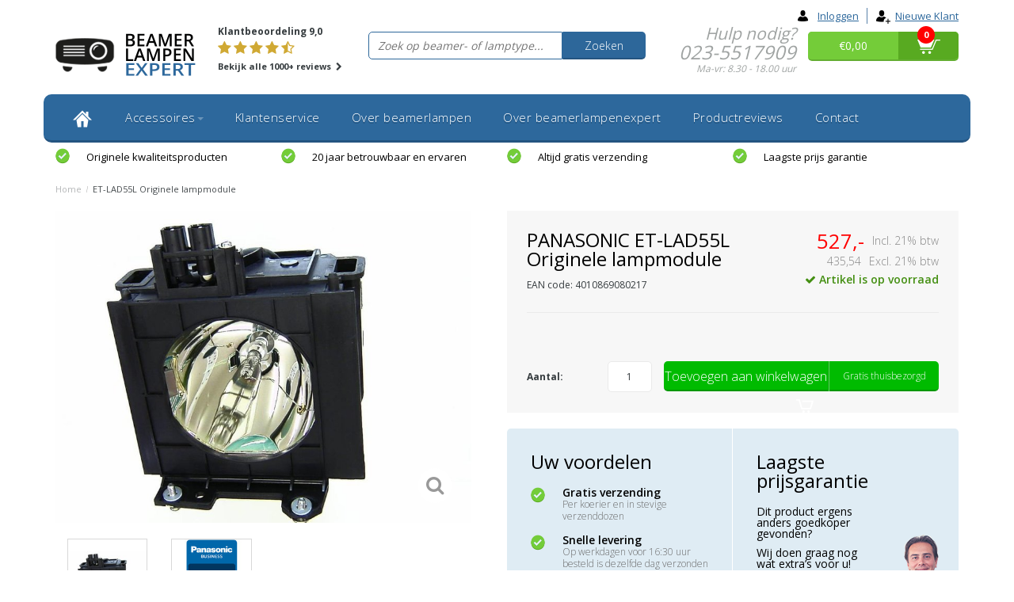

--- FILE ---
content_type: text/html;charset=utf-8
request_url: https://www.beamerlampenexpert.nl/panasonic-et-lad55l-originele-lampmodule.html
body_size: 13540
content:
<!DOCTYPE html>
<html lang="nl">
  <head>
    
                    
    <meta charset="utf-8"/>
<!-- [START] 'blocks/head.rain' -->
<!--

  (c) 2008-2026 Lightspeed Netherlands B.V.
  http://www.lightspeedhq.com
  Generated: 21-01-2026 @ 11:14:06

-->
<link rel="canonical" href="https://www.beamerlampenexpert.nl/panasonic-et-lad55l-originele-lampmodule.html"/>
<link rel="alternate" href="https://www.beamerlampenexpert.nl/index.rss" type="application/rss+xml" title="Nieuwe producten"/>
<meta name="robots" content="noodp,noydir"/>
<meta name="google-site-verification" content="JFsniJxoDaWdF7a9nrn7CaUKflhRraE_ity3Zu5f1OQ"/>
<meta property="og:url" content="https://www.beamerlampenexpert.nl/panasonic-et-lad55l-originele-lampmodule.html?source=facebook"/>
<meta property="og:site_name" content="Beamerlampenexpert"/>
<meta property="og:title" content="PANASONIC ET-LAD55L beamerlamp kopen?"/>
<meta property="og:description" content="Bestel de PANASONIC ET-LAD55L beamerlamp bij de Beamerlampen Expert. Vandaag besteld is morgen gratis bezorgd."/>
<meta property="og:image" content="https://cdn.webshopapp.com/shops/81808/files/96251330/panasonic-et-lad55l-originele-lampmodule.jpg"/>
<!--[if lt IE 9]>
<script src="https://cdn.webshopapp.com/assets/html5shiv.js?2025-02-20"></script>
<![endif]-->
<!-- [END] 'blocks/head.rain' -->
    <title>PANASONIC ET-LAD55L beamerlamp kopen? - Beamerlampenexpert</title>
    <meta name="description" content="Bestel de PANASONIC ET-LAD55L beamerlamp bij de Beamerlampen Expert. Vandaag besteld is morgen gratis bezorgd.">
    <meta name="keywords" content="PANASONIC, ET-LAD55L, beamerlamp, beamerlampen, beamer lamp, beamer lampen, beamerlamp vervangen, beamerlamps, projectorlamp, projectorlampen, reserve lamp, vervangingslamp, beamerlampje, lamp voor beamer, beamerlamp kopen, beamerlamp vervangen, beamerlam">
    <meta http-equiv="X-UA-Compatible" content="IE=edge,chrome=1">
    <meta name="viewport" content="width=device-width, initial-scale=1.0, maximum-scale=1.0" />
    <meta name="apple-mobile-web-app-capable" content="yes">
    <meta name="apple-mobile-web-app-status-bar-style" content="black">    
    
    <link href="//maxcdn.bootstrapcdn.com/font-awesome/4.2.0/css/font-awesome.min.css" rel="stylesheet">
    <link rel="shortcut icon" href="https://cdn.webshopapp.com/shops/81808/themes/101096/assets/favicon.ico?20230926190154" type="image/x-icon">
    <link href='//fonts.googleapis.com/css?family=Open%20Sans:400,300,600,700' rel='stylesheet' type='text/css'>
    <link href='//fonts.googleapis.com/css?family=Open%20Sans:400,300,600,700' rel='stylesheet' type='text/css'>
    <link rel="shortcut icon" href="https://cdn.webshopapp.com/shops/81808/themes/101096/assets/favicon.ico?20230926190154" type="image/x-icon"> 
    <link rel="stylesheet" href="https://cdn.webshopapp.com/shops/81808/themes/101096/assets/bootstrap.css?2025102618053220210104102910">
    <link rel="stylesheet" href="https://cdn.webshopapp.com/shops/81808/themes/101096/assets/style.css?2025102618053220210104102910">
    <link rel="stylesheet" href="https://cdn.webshopapp.com/shops/81808/themes/101096/assets/style2.css?2025102618053220210104102910">
    <link rel="stylesheet" href="https://cdn.webshopapp.com/shops/81808/themes/101096/assets/style-ble.css?2025102618053220210104102910">
    <link rel="stylesheet" href="https://cdn.webshopapp.com/shops/81808/themes/101096/assets/productpagina.css?2025102618053220210104102910">
    <link rel="stylesheet" href="https://cdn.webshopapp.com/shops/81808/themes/101096/assets/media-queries.css?2025102618053220210104102910">
    <link rel="stylesheet" href="https://cdn.webshopapp.com/shops/81808/themes/101096/assets/lightgallery.css?2025102618053220210104102910">     
    <link rel="stylesheet" href="https://cdn.webshopapp.com/shops/81808/themes/101096/assets/settings.css?2025102618053220210104102910">  
    <link rel="stylesheet" href="https://cdn.webshopapp.com/shops/81808/themes/101096/assets/custom.css?2025102618053220210104102910">  
    
    <!--[if lt IE 9]>
    <link rel="stylesheet" href="https://cdn.webshopapp.com/shops/81808/themes/101096/assets/lowie8.css?2025102618053220210104102910">     
    <script src="https://oss.maxcdn.com/html5shiv/3.7.2/html5shiv.min.js"></script>
    <script src="https://oss.maxcdn.com/respond/1.4.2/respond.min.js"></script>
    <![endif]-->
    
    <script src="https://cdn.webshopapp.com/assets/jquery-1-9-1.js?2025-02-20"></script>
    <script src="https://cdn.webshopapp.com/assets/jquery-ui-1-10-1.js?2025-02-20"></script>
    <script src="https://cdn.webshopapp.com/shops/81808/themes/101096/assets/jquery-migrate-1-1-1-min.js?2025102618053220210104102910"></script>
    <script src="https://cdn.webshopapp.com/shops/81808/themes/101096/assets/bootstrap.js?2025102618053220210104102910"></script>
    <script src="https://cdn.webshopapp.com/shops/81808/themes/101096/assets/global.js?2025102618053220210104102910"></script>
    <script src="https://cdn.webshopapp.com/shops/81808/themes/101096/assets/jcarousel.js?2025102618053220210104102910"></script>
    <script src="https://cdn.webshopapp.com/assets/gui.js?2025-02-20"></script>
    <script src="https://cdn.webshopapp.com/shops/81808/themes/101096/assets/ekko-lightbox.js?2025102618053220210104102910"></script>
    <script src="https://cdn.webshopapp.com/shops/81808/themes/101096/assets/select2optionpicker.js?2025102618053220210104102910"></script>
    <script src="https://cdn.webshopapp.com/shops/81808/themes/101096/assets/lightgallery-min.js?2025102618053220210104102910"></script>  
    <script src="https://cdn.webshopapp.com/shops/81808/themes/101096/assets/jquery-flexslider-min.js?2025102618053220210104102910"></script>
    <script src="https://cdn.webshopapp.com/shops/81808/themes/101096/assets/jquery-scrolltofixed-min.js?2025102618053220210104102910"></script>
    <script type="text/javascript" src="//widget.trustpilot.com/bootstrap/v5/tp.widget.sync.bootstrap.min.js"></script>
    <!--script src="https://selfservice.robinhq.com/external/robin/q8v107s2.js" async="async"></script-->
    <script>
      function doMath() {
                   var sum = 0;
          document.write(sum);
         }
    </script>
        
    
<script type="text/javascript">
   window.dataLayer = window.dataLayer || [];
   dataLayer.push({
                                    ecomm_prodid: "35380055",
                  ecomm_prodid_adwords: "64691825",
                  ecomm_pname: "ET-LAD55L Originele lampmodule ",
                  ecomm_category: "",
                  ecomm_pagetype: "product",
                  ecomm_totalvalue: 527,
                         								isSaleItem: false                                                                                               
                         
                  });
      
</script>

<script type="text/javascript">
  window.dataLayer = window.dataLayer || [];
  function gtag(){ dataLayer.push(arguments); }

  gtag('consent', 'default', {
    'ad_storage': 'denied',
    'analytics_storage': 'denied',
    'personalization_storage': 'granted',
    'functional_storage': 'granted'
  });
</script>

<!-- Google Tag Manager -->
<script>(function(w,d,s,l,i){w[l]=w[l]||[];w[l].push({'gtm.start':
new Date().getTime(),event:'gtm.js'});var f=d.getElementsByTagName(s)[0],
j=d.createElement(s),dl=l!='dataLayer'?'&l='+l:'';j.async=true;j.src=
'https://www.googletagmanager.com/gtm.js?id='+i+dl;f.parentNode.insertBefore(j,f);
})(window,document,'script','dataLayer','GTM-N899727C');</script>
<!-- End Google Tag Manager -->    <meta property="og:title" content="PANASONIC ET-LAD55L beamerlamp kopen?">
<meta property="og:type" content="website"> 
<meta property="og:site_name" content="Beamerlampenexpert">
<meta property="og:url" content="https://www.beamerlampenexpert.nl/">
<meta property="og:image" content="https://cdn.webshopapp.com/shops/81808/files/96251330/1000x1000x2/panasonic-et-lad55l-originele-lampmodule.jpg">
<meta name="twitter:title" content="PANASONIC ET-LAD55L beamerlamp kopen?">
<meta name="twitter:description" content="Bestel de PANASONIC ET-LAD55L beamerlamp bij de Beamerlampen Expert. Vandaag besteld is morgen gratis bezorgd.">
<meta name="twitter:site" content="Beamerlampenexpert">
<meta name="twitter:card" content="https://cdn.webshopapp.com/shops/81808/themes/101096/assets/logo.png?20230926190154">
<meta name="twitter:image" content="https://cdn.webshopapp.com/shops/81808/themes/101096/assets/share-image.jpg?2025102618053220210104102910">
<script type="application/ld+json">
  [
        {
      "@context": "https://schema.org/",
      "@type": "BreadcrumbList",
      "itemListElement":
      [
        {
          "@type": "ListItem",
          "position": 1,
          "item": {
            "@id": "https://www.beamerlampenexpert.nl/",
            "name": "Home"
          }
        },
                {
          "@type": "ListItem",
          "position": 2,
          "item":	{
            "@id": "https://www.beamerlampenexpert.nl/panasonic-et-lad55l-originele-lampmodule.html",
            "name": "ET-LAD55L Originele lampmodule"
          }
        }              ]
    },
                {
      "@context": "https://schema.org/",
      "@type": "Product", 
      "name": "PANASONIC ET-LAD55L Originele lampmodule",
      "url": "https://www.beamerlampenexpert.nl/panasonic-et-lad55l-originele-lampmodule.html",
      "productID": "35380055",
            "brand": {
        "@type": "Brand",
        "name": "PANASONIC"
      },
            "description": "ET-LAD55L bevat 1 lamp(en) in de doos, 4000 branduren en 160 Watt",      "image": [
            "https://cdn.webshopapp.com/shops/81808/files/96251330/1500x1500x2/panasonic-et-lad55l-originele-lampmodule.jpg",            "https://cdn.webshopapp.com/shops/81808/files/96251330/1500x1500x2/panasonic-et-lad55l-originele-lampmodule.jpg"            ],
      "gtin13": "4010869080217",      "mpn": "ET-LAD55L",            "offers": {
        "@type": "Offer",
        "price": "527.00",
        "url": "https://www.beamerlampenexpert.nl/panasonic-et-lad55l-originele-lampmodule.html",
        "priceValidUntil": "2027-01-21",
        "priceCurrency": "EUR",
                "availability": "https://schema.org/InStock",
        "inventoryLevel": "1000"
              }
          },
        {
      "@context": "https://schema.org/",
      "@type": "Organization",
      "url": "https://www.beamerlampenexpert.nl/",
      "name": "Beamerlampenexpert",
      "legalName": "Beamerlampenexpert",
      "description": "Bestel de PANASONIC ET-LAD55L beamerlamp bij de Beamerlampen Expert. Vandaag besteld is morgen gratis bezorgd.",
      "logo": "https://cdn.webshopapp.com/shops/81808/themes/101096/assets/logo.png?20230926190154",
      "image": "https://cdn.webshopapp.com/shops/81808/themes/101096/assets/share-image.jpg?2025102618053220210104102910",
      "contactPoint": {
        "@type": "ContactPoint",
        "contactType": "Customer service",
        "telephone": ""
      },
      "address": {
        "@type": "PostalAddress",
        "streetAddress": "",
        "addressLocality": "",
        "postalCode": "",
        "addressCountry": "NL"
      }
          },
    { 
      "@context": "https://schema.org/", 
      "@type": "WebSite", 
      "url": "https://www.beamerlampenexpert.nl/", 
      "name": "Beamerlampenexpert",
      "description": "Bestel de PANASONIC ET-LAD55L beamerlamp bij de Beamerlampen Expert. Vandaag besteld is morgen gratis bezorgd.",
      "author": [
        {
          "@type": "Organization",
          "url": "https://www.dmws.nl/",
          "name": "DMWS BV",
          "address": {
            "@type": "PostalAddress",
            "streetAddress": "Wilhelmina plein 25",
            "addressLocality": "Eindhoven",
            "addressRegion": "NB",
            "postalCode": "5611 HG",
            "addressCountry": "NL"
          }
        }
      ]
    }      ]
</script>  </head>
  <body class="lang-nl">
    <!-- Google Tag Manager (noscript) -->
    <noscript><iframe src="https://www.googletagmanager.com/ns.html?id=GTM-N899727C"
    height="0" width="0" style="display:none;visibility:hidden"></iframe></noscript>
    <!-- End Google Tag Manager (noscript) -->
    
    <header>
  
  <!-- TOP -->
  <div class="top">
    <div class="container-fluid">
      
      <!-- TOPLINKS -->
      <ul class="hidden-xs toplinks">
                <li><a href="https://www.beamerlampenexpert.nl/account/" title="login"><span class="login-icon"></span>Inloggen</a></li>
        <li><a href="https://www.beamerlampenexpert.nl/account/register/" title="Mijn account"><span class="register-icon"></span>Nieuwe klant</a></li>
              </ul>
      <!-- /TOPLINKS -->
      
      <!-- MINICART BUTTON XS -->
      <div class="hidden-sm hidden-md hidden-lg minicart-button">
        <a href="#" class="col-xs-6 customer-service-xs" title="Hulp nodig?">Hulp nodig?</a>
        <a href="https://www.beamerlampenexpert.nl/account/" class="col-xs-6 login" title="login"><i class="fa fa-user"></i>
          &nbsp;Inloggen</a>          
      </div>
      <!-- /MINICART BUTTON XS -->
      
      <!-- LANGUAGE DROPDOWN -->
      <div class="dropdowns">  
                      </div>
      <!-- /LANGUAGE DROPDOWN -->
      
    </div>
  </div>
  <!-- /TOP -->
  
  <!-- HEADER MAIN -->
  <div class="header-main-bar">
    <div class="container-fluid">
      
      <!-- LOGO -->
      <div class="logo hidden-xs col-xs-2 col-md-2 nopadding">
        <a class="navbar-logo" href="https://www.beamerlampenexpert.nl/"><img class="img-responsive" src="https://cdn.webshopapp.com/shops/81808/themes/101096/assets/logo.png?20230926190154" alt="Logo"></a>
      </div>
      <!-- /LOGO -->
      
      <!-- TRUSTPILOT -->
      <div class="trustpilot col-xs-2 hidden-xs hidden-sm"> 
        <span>Klantbeoordeling 9,0</span>
        <span>
        	          <div class="stars">
            							<i class="star fa fa-star" aria-hidden="true"></i>
            							<i class="star fa fa-star" aria-hidden="true"></i>
            							<i class="star fa fa-star" aria-hidden="true"></i>
            							<i class="star fa fa-star" aria-hidden="true"></i>
            						<i class="star fa fa-star-half-o" aria-hidden="true"></i>
          </div>
        </span>
        <span><a href="https://www.beamerlampenexpert.nl/uw-mening-telt">Bekijk alle 1000+ reviews <i class="fa fa-chevron-right"></i></a></span>
      </div>
      <!-- /TRUSTPILOT -->   
      
      <!-- ZOEKFUNCTIE -->  
      <div class="col-xs-12 col-sm-7 col-md-4" id="search">
        <div class="search tui clearfix">
          
          <form action="https://www.beamerlampenexpert.nl/zoeken/" id="searched" method="get">
            <input type="text" class="sticky-search-field" name="type" id="type" autocomplete="off" value="" placeholder="Zoek op beamer- of lamptype...">       
            <a class="btn search" href="#">Zoeken</a>
          </form>
          
          <!--div class="autocomplete">
          <div class="products products-livesearch"></div>
          <div class="more"><a href="#">Bekijk alle resultaten <span>(0)</span></a></div>
          <div class="notfound">Geen producten gevonden...</div>
        </div-->
          
        </div>         
      </div>
      <!-- /ZOEKFUNCTIE --> 
      
      <!-- CUSTOMER SERVICE -->
      <div class="customer-service col-xs-2 hidden-xs hidden-sm">
        <p>Hulp nodig?</p>
        <p class="tel">023-5517909</p>
        <p class="openingstijden">Ma-vr: 8.30 - 18.00 uur</p>
      </div>
      <!-- /CUSTOMER SERVICE -->      
      
      <!-- MINICART -->
      <div class="hidden-xs col-sm-3 col-md-2" id="cart">
        
        <div class="total-left">
          <a href="https://www.beamerlampenexpert.nl/cart/">€0,00</a>
        </div>
        <div class="total">
          <a href="https://www.beamerlampenexpert.nl/cart/">
            <img src="https://cdn.webshopapp.com/shops/81808/themes/101096/assets/cart-icon.png?2025102618053220210104102910" width="29" height="18" alt="Cart icon">
            <div class="quantity">
                            <script>doMath();</script>
            </div>
          </a>
        </div>
        
        
        <div class="overview">
          
          <span class="carttitle"><strong>Mijn winkelwagen</strong> (<script>doMath();</script> Artikelen)</span>
          
          <div class="products">
                    
            
          </div>
          
                    <div class="sum">Geen producten gevonden</div>
                    
        </div>
      </div>
      <!-- /MINICART -->
      
    </div>   
  </div>
  <!-- /HEADER MAIN -->
  
  <!-- NAVBAR -->
  <nav class="navbar navbar navbar-inverse sticky" role="navigation">
    <div class="container-fluid nopadding">
      
      <div class="navbar-header nomargin">
        
        <div class="mini-nav col-xs-3 visible-xs nopadding">
          <button type="button" class="navbar-toggle" data-toggle="collapse" data-target=".navbar-ex1-collapse">
            <span></span>
            <span></span>
            <span></span>
          </button> 
        </div>
        
        <div class="mini-logo col-xs-6 visible-xs nopadding">
          <a href="https://www.beamerlampenexpert.nl/">
            <img class="img-responsive" src="https://cdn.webshopapp.com/shops/81808/themes/101096/assets/minilogo.png?2025102618053220210104102910" alt="Logo">
          </a>
        </div>
        
        <div class="mini-cart col-xs-3 visible-xs">
          <a href="https://www.beamerlampenexpert.nl/cart/">
            <img src="https://cdn.webshopapp.com/shops/81808/themes/101096/assets/cart-icon.png?2025102618053220210104102910" width="29" height="18" alt="Cart icon">
          </a>
        </div>  
        
      </div>
      
      <div class="collapse navbar-collapse navbar-ex1-collapse">
        <ul class="nav navbar-nav">
          
          <li class="item first"> 
            <a href="https://www.beamerlampenexpert.nl/" class="dropdown-toggle" data-toggle="dropdown">
              <img src="https://cdn.webshopapp.com/shops/81808/themes/101096/assets/homeicon.png?2025102618053220210104102910" alt="Cart icon">
            </a>
          </li>
          
                    
                    <li class="item dropdown"> 
                        <a href="https://www.beamerlampenexpert.nl/accessoires/" class="dropdown-toggle" data-toggle="dropdown">Accessoires<b class="caret hidden-xs"></b></a>
            
            <ul class="subnav dropdown-menu">             
              
                                          
              <li class="categories col-xs-12 not-last">
                
                       
                <div class="col-xs-3"> 
                  <a class="sub-category" href="https://www.beamerlampenexpert.nl/accessoires/afstandsbediening-beamer/" data-toggle="dropdown">Afstandsbediening beamer</a>
                  
                                  </div>
                                       
                <div class="col-xs-3"> 
                  <a class="sub-category" href="https://www.beamerlampenexpert.nl/accessoires/schoonmaken-beamer/" data-toggle="dropdown">Schoonmaken beamer</a>
                  
                                  </div>
                                       
                <div class="col-xs-3"> 
                  <a class="sub-category" href="https://www.beamerlampenexpert.nl/accessoires/stoffilters-beamer/" data-toggle="dropdown">Stoffilters beamer</a>
                  
                                  </div>
                                <div class="clear"></div>
                                                
              </li>
                            
                            
            </ul>
          </li>
          
                    
                    
                    <li class="item">          
            <a class="itemLink " href="https://www.beamerlampenexpert.nl/klantenservice/" title="Klantenservice">Klantenservice</a>
          </li>
                    
                    
                    <li class="item">          
            <a class="itemLink " href="https://www.beamerlampenexpert.nl/over-beamerlampen/" title="Over beamerlampen">Over beamerlampen</a>
          </li>
                    
                    
                    <li class="item">          
            <a class="itemLink " href="https://www.beamerlampenexpert.nl/over-beamerlampenexpert/" title="Over beamerlampenexpert">Over beamerlampenexpert</a>
          </li>
                    
                    
                    <li class="item last">          
            <a class="itemLink " href="https://www.beamerlampenexpert.nl/productreviews/" title="Productreviews">Productreviews</a>
          </li>
                    
                    
                    
                             
          <li class="item menu-contact">
            <a href="https://www.beamerlampenexpert.nl/contact/" class="itemlink title-color">Contact</a>
          </li>
          
        </ul>
      </div>
      
    </div>
  </nav>
  <!-- /NAVBAR -->
  
</header>    
    <main>                 
      
            <!-- USP BAR -->
      <div class="hidden-xs hidden-sm usp">
        <div class="container-fluid">
          <ul>
                                                
                                                                                                                        
                                                <li class="col-xs-6 col-md-3"><a href="https://www.beamerlampenexpert.nl/beamerlamp-opties/">
              <span class="usp-icon"></span>Originele kwaliteitsproducten</a></li>
                                                            <li class="col-xs-6 col-md-3"><a href="https://www.beamerlampenexpert.nl/over-ons/">
              <span class="usp-icon"></span>20 jaar betrouwbaar en ervaren</a></li>
                                                            <li class="col-xs-6 col-md-3"><a href="https://www.beamerlampenexpert.nl/over-ons/">
              <span class="usp-icon"></span>Altijd gratis verzending</a></li>
                                                            <li class="col-xs-6 col-md-3"><a href="https://www.beamerlampenexpert.nl/laagste-prijsgarantie-beamerlampen/">
              <span class="usp-icon"></span>Laagste prijs garantie</a></li>
                                  </ul>
        </div>
      </div>          
      <!-- /USP BAR -->      
            
      <!-- BREADCRUMBS -->
<div class="breadcrumbs container-fluid">
  <a href="https://www.beamerlampenexpert.nl/" title="Home">Home</a>
      <span>/</span> ET-LAD55L Originele lampmodule
    </div>
<!-- /BREADCRUMBS -->      
      <div class="foutmeldingen container-fluid">        
              </div>
      
      
      
      <script src="https://cdn.webshopapp.com/shops/81808/themes/101096/assets/productpagina.js?2025102618053220210104102910"></script>
<script src="https://cdn.webshopapp.com/shops/81808/themes/101096/assets/jquery-cycle2-min.js?2025102618053220210104102910"></script>
<script src="https://cdn.webshopapp.com/shops/81808/themes/101096/assets/jquery-cycle2-carousel-min.js?2025102618053220210104102910"></script>
<script>
  $(document).ready(function() {
    
    $("#product-gallery").lightGallery({
      caption : true,
      counter : false,
      controls : true,
      lang : { allPhotos: 'Alle afbeeldingen' },
      loop : true,
      lang : { allPhotos: 'Alle afbeeldingen' }
    }); 
    
  });
  
  $( window ).load(function() {
    
    $('.product-description:contains("#+#")').html(function(_, html) {
      return html.split('#+#').join("<span class='pluspunt'>+</span>");
    });
    
    $('.product-description:contains("#-#")').html(function(_, html) {
      return html.split('#-#').join("<span class='minpunt'>-</span>");
    });
    
    // $('.product-description:contains("+")').css('color', 'green');
    // $('.product-description:contains("-")').css('color', 'red');
  });
</script>
<div class="container-fluid" itemscope itemtype="http://data-vocabulary.org/Product">
  
  <!-- LEFT COLUMN -->
  <div class="productpage col-xs-12 col-md-6">
    
    <div class="productwrapper">
      
      <!-- PRODUCT IMAGE -->
      <div class="img col-md-12 row">
        <meta itemprop="image" content="https://cdn.webshopapp.com/shops/81808/files/96251330/300x250x2/panasonic-et-lad55l-originele-lampmodule.jpg" />        <div id="product-gallery" class="main-img">
          
                              
                    <a data-title="ET-LAD55L Originele lampmodule" data-src="https://cdn.webshopapp.com/shops/81808/files/96251330/panasonic-et-lad55l-originele-lampmodule.jpg" class="img1">
            <i class="fa fa-search fa-2x"></i>
            <img src="https://cdn.webshopapp.com/shops/81808/files/96251330/156x164x2/panasonic-et-lad55l-originele-lampmodule.jpg" alt="PANASONIC ET-LAD55L Originele lampmodule" title="PANASONIC ET-LAD55L Originele lampmodule" class="hidden-thumb">
            <img src="https://cdn.webshopapp.com/shops/81808/files/96251330/800x600x2/panasonic-et-lad55l-originele-lampmodule.jpg" alt="PANASONIC ET-LAD55L Originele lampmodule">
          </a>
                    
                                        
                    <a data-title="ET-LAD55L Originele lampmodule" data-src="https://cdn.webshopapp.com/shops/81808/files/214833989/panasonic-et-lad55l-originele-lampmodule.jpg" class="img2">
            <i class="fa fa-search fa-2x"></i>
            <img src="https://cdn.webshopapp.com/shops/81808/files/214833989/156x164x2/panasonic-et-lad55l-originele-lampmodule.jpg" alt="PANASONIC ET-LAD55L Originele lampmodule" title="PANASONIC ET-LAD55L Originele lampmodule" class="hidden-thumb">
            <img src="https://cdn.webshopapp.com/shops/81808/files/214833989/800x600x2/panasonic-et-lad55l-originele-lampmodule.jpg" alt="PANASONIC ET-LAD55L Originele lampmodule">
          </a>
                    
                              
          
        </div>
        
            
      </div>
      <!-- PRODUCT IMAGE -->
      
      <!-- THUMBNAILS -->
            
      <div class="thumbnails-container col-md-12 row">
        <div class="thumbnails">
          <ul>
                        <li class="thumb col-xs-3">
                            <a href="https://cdn.webshopapp.com/shops/81808/files/96251330/panasonic-et-lad55l-originele-lampmodule.jpg" class="img1">
                <img src="https://cdn.webshopapp.com/shops/81808/files/96251330/156x164x2/panasonic-et-lad55l-originele-lampmodule.jpg" alt="PANASONIC ET-LAD55L Originele lampmodule" title="PANASONIC ET-LAD55L Originele lampmodule">
              </a>
                          </li>
                        <li class="thumb col-xs-3">
                            <a href="https://cdn.webshopapp.com/shops/81808/files/214833989/panasonic-et-lad55l-originele-lampmodule.jpg" class="img2">
                <img src="https://cdn.webshopapp.com/shops/81808/files/214833989/156x164x2/panasonic-et-lad55l-originele-lampmodule.jpg" alt="PANASONIC ET-LAD55L Originele lampmodule" title="PANASONIC ET-LAD55L Originele lampmodule">
              </a>
                          </li>
                        
          </ul>
        </div>
        
      </div>
      <!-- /THUMBNAILS -->
      
      
      <div class="sticky-buy" style="opacity: 0;">
        <div class="row">
          <div class="col-xs-12 col-sm-7">
                        <h1 class="product-page product-title" itemprop="name" content="ET-LAD55L Originele lampmodule">PANASONIC ET-LAD55L Originele lampmodule</h1>
                        
                        <div class="article-nr">EAN code: 4010869080217</div>
                        
            <!-- INTRO -->
            <div class="intro">
              
                            
              <!-- REVIEW SCORE -->
                            <div class="review-score"></div>
                            <!-- /REVIEW SCORE -->
              
                            
            </div>
            <!-- /INTRO -->
          </div>
          <div class="col-xs-12 col-sm-5">
                        <div class="product-price">
              <div class="price-wrap">          
                <span class="price">527,- <small class="price-tax">Incl. 21% btw</small></span>
                                <span class="price-old">435,54 <small class="price-tax">Excl. 21% btw</small></span>
                                              </div>
            </div>
                        
            <div class="productStock">
              <ul>
                <li class="stockinfo">
                                    <div class="product-stock">
                                                              
                                                                  <div itemprop="availability" content="in_stock"><span class="available"><i class="fa fa-check"></i> Artikel is op voorraad</span>
                                                </div>
                                                                                                </div>
                                                </li>
                        
                        </ul>
                        </div> 
                        
                        </div>
                        </div>
                        <div class="cartbtnContainer col-xs-12">
                          <div class="cart row">
                                                        <a class="cartbutton col-xs-12 nopadding" href="javascript:;" onclick="$('#product_configure_form').submit();" title="Toevoegen aan winkelwagen" >
                              <span class="add-to-cart">Toevoegen aan winkelwagen<span class="cart-icon"></span></span>
                              <span class="free-shipping">Gratis thuisbezorgd</span>
                            </a>
                                                      </div>
                        </div>
                        
                        <div class="product-usp sticky-bar col-xs-12">
                          <div class="row">
                            <div class="col-xs-12 voordelen">
                              <ul>
                                <li class="col-xs-4 nopadding"><span class="icon-check"></span><span class="usp1">Gratis verzending</span></li>
                                <li class="col-xs-4 nopadding"><span class="icon-check"></span><span class="usp2">Snelle levering</span></li>
                                <li class="col-xs-4 nopadding"><span class="icon-check"></span><span class="usp3">Deskundige klantenservice</span></li>
                              </ul>
                            </div>
                          </div>
                        </div>
                        
                        </div>
                        </div>  
                        </div>
                        
                        <!-- /LEFT COLUMN -->
                        
                        <div class="product-right col-xs-12 col-md-6 nopadding">
                          <div class="product-sidebar">
                            
                            <div class="col-xs-12 col-sm-7">
                              
                                                            <h1 class="product-page product-title" itemprop="name" content="ET-LAD55L Originele lampmodule">PANASONIC ET-LAD55L Originele lampmodule</h1>
                                                            
                                                            <div class="article-nr">EAN code: 4010869080217</div>
                                                            
                            </div>
                            
                            <div class="col-xs-12 col-sm-5">
                              
                              <meta itemprop="price" content="527,00">
                              
                                                            <div class="product-price">
                                <div class="price-wrap">          
                                  <span class="price">527,- <small class="price-tax">Incl. 21% btw</small></span>
                                                                    <span class="price-old">435,54 <small class="price-tax">Excl. 21% btw</small></span>
                                                                                                    </div>
                              </div>
                                                                                          
                              <div class="productStock">
                                <ul>
                                  <li class="stockinfo">
                                                                        <div class="product-stock">
                                                                                                                    
                                                                                                                        <div itemprop="availability" content="in_stock"><span class="available"><i class="fa fa-check"></i> Artikel is op voorraad</span>
                                                                                    </div>
                                                                                                                                                                        </div>
                                                                                    </li>
                                          
                                          </ul>
                                          </div>   
                                          
                                          </div>
                                          
                                          <div class="product-stock col-xs-12">
                                                                                      </div>
                                          
                                          <form action="https://www.beamerlampenexpert.nl/cart/add/64691825/" id="product_configure_form" method="post">
                                            <div class="col-xs-12 hidden-xs"><hr></div>  
                                            <div class="product-option">
                                              <div class="col-md-12">
                                                <input type="hidden" name="bundle_id" id="product_configure_bundle_id" value="">

                                              </div>
                                            </div>
                                            <div class="clear"></div>
                                            
                                            <div class="cartbtnContainer col-xs-12">
                                              <div class="cart">
                                                                                                <div class="col-xs-2 visible-lg nopadding"><b>Aantal:</b></div><div class="col-xs-2 col-lg-2 cartQty"><input type="text" name="quantity" value="1" /></div>
                                                <a class="cartbutton col-xs-10 col-lg-8 nopadding" href="javascript:;" onclick="$('#product_configure_form').submit();" title="Toevoegen aan winkelwagen" >
                                                  <span class="add-to-cart">Toevoegen aan winkelwagen<span class="cart-icon hidden-xs"></span></span>
                                                  <span class="free-shipping hidden-xs">Gratis thuisbezorgd</span>
                                                </a>
                                                                                              </div>
                                            </div>
                                          </form>
                                          
                                          </div>
                                          
                                          <div class="product-usp col-xs-12">
                                            <div class="row">
                                              <span class="person"></span>
                                              <div class="col-xs-12 col-sm-6 voordelen">
                                                <h3>Uw voordelen</h3>
                                                <ul>
                                                  <li><span class="icon-check"></span><span class="usp1">Gratis verzending</span><br><span class="usp1-sub">Per koerier en in stevige verzenddozen</span></li>
                                                  <li><span class="icon-check"></span><span class="usp2">Snelle levering</span><br><span class="usp2-sub">Op werkdagen voor 16:30 uur besteld is dezelfde dag verzonden</span></li>
                                                  <li><span class="icon-check"></span><span class="usp3">Deskundige klantenservice</span><br><span class="usp3-sub">En al ruim 15 jaar betrouwbaar</span></li>
                                                  <li><span class="icon-check"></span><span class="usp4">Uitstekende service</span><br><span class="usp4-sub">Klanten geven ons een 9,4 / 10</span></li>
                                                </ul>
                                              </div>
                                              <div class="col-xs-12 col-sm-6 prijsgarantie">
                                                <h3>Laagste prijsgarantie</h3>
                                                <p>Dit product ergens anders goedkoper gevonden?</p>
                                                <p>Wij doen graag nog wat extra’s voor u!</p>
                                                <a href="https://www.beamerlampenexpert.nl/laagste-prijs-claimen/?code=ET-LAD55L&title=ET-LAD55L Originele lampmodule&price=527" class="lowest-price-claim">Claim laagste prijs</a>
                                                <p>Reactietijd max. 30 minuten</p>
                                              </div>
                                            </div>
                                          </div>
                                          
                                          <div class="product-sidebar" style="margin-top:20px;">
                                            
                                            <!-- INTRO -->
                                            <div class="intro col-xs-12">
                                              
                                                                                            
                                              <!-- REVIEW SCORE -->
                                                                                            <div class="review-score">
                                                                                                <div class="stars">
                                                                                                    <span class="glyphicon glyphicon-star noreviews"></span>
                                                  <span class="glyphicon glyphicon-star noreviews"></span>
                                                  <span class="glyphicon glyphicon-star noreviews"></span>
                                                  <span class="glyphicon glyphicon-star noreviews"></span>
                                                  <span class="glyphicon glyphicon-star noreviews"></span>
                                                                                                  </div>
                                                <a class="show-reviews hidden-xs" href="#reviewsLink">Reviews (0)</a> <span class="divider">|</span> <a href="https://www.beamerlampenexpert.nl/account/review/35380055/" class="beoordeel">Schrijf je eigen review en maak kans op € 100,00</a>
                                              </div>
                                                                                            <!-- /REVIEW SCORE -->
                                              
                                                                                            
                                            </div>
                                            <!-- /INTRO -->
                                            
                                            
                                                                                        
                                                                                        <div class="page specs col-xs-12 hidden-xs">
                                              <h3>Technische specificaties</h3>
                                              <div class="row">
                                                <table>                                                  
                                                                                                                                                                                                        <tr>
                                                                                                        <td class="spec-title col-xs-6"><i class="fa fa-circle"></i> Type beamerlamp:</td>
                                                    <td class="spec-value col-xs-6">ET-LAD55L</td>
                                                                                                      </tr>
                                                                                                                                                                                                        <tr>
                                                                                                        <td class="spec-title col-xs-6"><i class="fa fa-circle"></i> Type beamer(s):</td>
                                                    <td class="spec-value col-xs-6">PT-L5500, PT-L5600, PT-D5500, PT-D5600L</td>
                                                                                                      </tr>
                                                                                                                                                                                                        <tr>
                                                                                                        <td class="spec-title col-xs-6"><i class="fa fa-circle"></i> Aantal lampen:</td>
                                                    <td class="spec-value col-xs-6">1</td>
                                                                                                      </tr>
                                                                                                                                                                                                        <tr>
                                                                                                        <td class="spec-title col-xs-6"><i class="fa fa-circle"></i> Branduren (gemiddeld):</td>
                                                    <td class="spec-value col-xs-6">4000 uur</td>
                                                                                                      </tr>
                                                                                                                                                                                                        <tr>
                                                                                                        <td class="spec-title col-xs-6"><i class="fa fa-circle"></i> Vermogen lamp:</td>
                                                    <td class="spec-value col-xs-6">160 watt</td>
                                                                                                      </tr>
                                                                                                                                                                                                        <tr>
                                                                                                        <td class="spec-title col-xs-6"><i class="fa fa-circle"></i> Soort lamp:</td>
                                                    <td class="spec-value col-xs-6">UHM</td>
                                                                                                      </tr>
                                                                                                                                                    </table>
                                              </div>
                                            </div>
                                                                                        
                                            <div class="col-xs-12 hidden-xs"><hr></div>  
                                            
                                            <div class="links col-xs-12">
                                              <ul>
                                                <li class="col-xs-6 stockinfo">
                                                  <div class="product-garantie">Met &#039;geen gezeur&#039; garantie</div>
                                                  <!--
                                                                                                    <div class="product-stock">
                                                                                                                                                      
                                                                                                                                                      <div itemprop="availability" content="in_stock"><span class="available">Artikel is op voorraad (1000 stuks) </span></div>
                                                                                                                                                                                                      </div>
                                                                                                    -->
                                                </li>
                                                <li class="col-xs-6 shipping"><span class="shipping-icon"></span>Levering binnen 1-2 dagen</li>
                                                <li class="col-xs-6 product-questions"><a href="https://www.beamerlampenexpert.nl/product-vragen/?code=ET-LAD55L&title=ET-LAD55L Originele lampmodule&price=527">Vragen over dit product?</a></li>
                                                <li class="col-xs-6 print"><span class="print-icon"></span> <a href="#" onClick="window.print(); return false;" title="Afdrukken" rel="nofollow">Print artikel</a></li>
                                              </ul>
                                            </div>
                                            
                                            
                                            
                                                                                        
                                          </div>
                                          
                                          <div class="offerte-aanvragen col-xs-12 hidden-xs">
                                            <div class="row">
                                              <div class="col-xs-8">
                                                <h3>Offerte aanvragen</h3>
                                                <p>We bieden een persoonlijk en gratis advies dat aansluit bij uw behoeften. En een prijs die lager wordt wanneer u meerdere stuks bij ons bestelt. Ook voor installatie kunt u bij ons terecht.</p>
                                              </div>
                                              <div class="col-xs-4 nopadding">
                                                <a href="https://www.beamerlampenexpert.nl/offerte-opvragen/?code=ET-LAD55L&title=ET-LAD55L Originele lampmodule&price=527" class="offerte-btn">Prijs opvragen</a>
                                                <p class="reactie">Reactietijd max. 30 minuten</p>
                                              </div>
                                            </div>
                                          </div>
                                          
                                          <div class="product-description"><b>Originele lamp met originele behuizing</b> <br /><br /> De ET-LAD55L is een economische lampversie en heeft met 4000 branduren 2 x meer branduren dan de ET-LAD55 beamerlamp. Deze beamerlamp zorgt voor een scherp en helder beeld op uw projectiescherm of andere ondergrond. Wilt u sport kijken met de beamer, een presentatie geven of andere beelden op een groot scherm projecteren? Dankzij de PANASONIC ET-LAD55L beamerlamp kunt u weer snel gebruik maken van uw beamer of zorgt u voor een reserve-exemplaar. Altijd fijn om een reserve lamp achter de hand te hebben, wanneer uw huidige lamp het begeeft. <br /><br /><strong>5/5 Kwaliteitsscore van de expert <br /><br /></strong>De originele lampmodule vormt de beste lamp keuze, zoals door de originele fabrikant aangeleverd. U ontvangt een 100% origineel product, zoals geleverd in de beamer toen u deze kocht. Hiermee kiest u voor optimale prestaties van uw projector. Een module bestaat uit een originele beamerlamp met een originele behuizing, waarop u 3 maanden garantie ontvangt. 100% kwaliteit gegarandeerd.<br /><br /><b>Wat zijn de plus- en minpunten van deze lamp:</b><br /><br /><img src="https://static.webshopapp.com/shops/081808/files/068881070/plus.png" width="20" height="20" /> 100 % origineel product.<br /><img src="https://static.webshopapp.com/shops/081808/files/068881070/plus.png" width="20" height="20" /> 3 maanden 'geen gezeur' garantie.<br /><img src="https://static.webshopapp.com/shops/081808/files/068881070/plus.png" width="20" height="20" /> Met gebruik van deze lamp behoudt u de garantie van de fabrikant.<br /><img src="https://static.webshopapp.com/shops/081808/files/068881112/minus.png" width="20" height="20" /> De prijs ligt hoger omdat het een origineel product is.<br /><br /><b>PANASONIC ET-LAD55L beamerlamp vervangen</b> <br /><br /> U kunt de beamerlamp uitstekend zelf vervangen, om een beamerlamp te verwisselen heeft u namelijk geen technisch inzicht nodig. Mensen met twee linkerhanden kunnen dit ook gemakkelijk zelf doen. Neem even een kijkje op onze pagina <span style="text-decoration: underline;"><a href="https://www.beamerlampenexpert.nl/beamerlamp-vervangen/">beamerlamp vervangen</a></span> of <span style="text-decoration: underline;"><a href="https://www.beamerlampenexpert.nl/vervangen-losse-beamerlamp/">losse beamerlamp vervangen</a></span> en dan moet de installatie al redelijk duidelijk zijn. Onze klanten nemen na het toepassen van deze pagina´s zelden nog <span style="text-decoration: underline;"><a href="https://www.beamerlampenexpert.nl/contactgegevens">contact</a></span> met ons op. Mocht dat toch nodig zijn, dan staan onze experts voor u klaar om u telefonisch of per mail gratis te assisteren. <br /><br /><b>Lamp vervang service</b> <br /><br />Wilt u toch liever dat de nieuwe lamp in uw beamer geplaatst wordt door een van onze specialisten? Neem dan even <span style="text-decoration: underline;"><a href="https://www.beamerlampenexpert.nl/contactgegevens">contact</a></span> met ons op, wij helpen u hier graag mee. Het installeren van de beamerlamp is ook bij u op locatie mogelijk. <br /><br /><b> Garantie op beamerlampen</b> <br /><br />Beamerlampenexpert levert uitstekende garantie en service op beamerlampen. Wanneer een beamerlamp defect raakt gedurende de garantieperiode, dan proberen wij u zo snel mogelijk te helpen. In 95% van de gevallen sturen wij u dezelfde dag nog een nieuwe beamerlamp op. U stuurt de defecte lamp aan ons retour en wij handelen de garantie verder voor u af, dat is pas service! Wij begrijpen namelijk heel goed dat het erg vervelend is, wanneer u de beamer niet meer kunt gebruiken. <br /><br /><b>Originele beamerlampen</b> <br /><br />PANASONIC lampen onderscheiden zich door hun helderheid, garanderen een excellente weergave en dragen bij aan de lange levensduur van uw PANASONIC product. Al onze beamerlampen passen gemakkelijk en perfect in uw beamer. Niet goed, geld terug. <br /><br /><b>Afhalen beamerlampen</b> <br /><br /> Het is mogelijk om bij ons beamerlampen af te halen. Soms is er nu eenmaal grote haast met het vervangen van een beamerlamp, bijvoorbeeld voor een belangrijke presentatie of een groot sportevenement. Neem altijd wel eerst even contact met ons op voordat u een beamerlamp komt ophalen, het kan zijn dat een lamp net is uitverkocht en wij voorkomen liever de teleurstelling van een verloren rit. <br /><br /><b> Levertijd beamerlampen</b> <br /><br />Is de PANASONIC ET-LAD55L beamerlamp uit voorraad leverbaar? Dan kunnen wij de lamp binnen een werkdag bij u afleveren, indien voor 12 uur besteld. Bestellingen tot 17 uur worden dezelfde dag nog verzonden, maar wij kunnen hiervan niet garanderen dat de lamp er de volgende dag al is. De levertijd bedraagt dan 1-2 werkdagen. De levertijd geldt voor Nederland en België. Neem gerust even <span style="text-decoration: underline;"><a href="https://www.beamerlampenexpert.nl/contactgegevens">contact</a></span> met ons op of de betreffende lamp binnen een dag bij u kan zijn. <br /><br /><b> Spoedbestelling beamerlamp</b> <br /><br />Heeft u haast met een beamerlamp en moet deze dezelfde dag nog bij u geïnstalleerd worden? Neem dan even <span style="text-decoration: underline;"><a href="https://www.beamerlampenexpert.nl/contactgegevens">contact</a></span> met ons op voor de mogelijkheden van onze spoedservice. <br /><br /><b> Onderhoudsbeurt beamer</b> <br /><br />Een onderhoudsbeurt aan uw beamer verlengt de levensduur van uw beamer en beamerlamp. Ook moet u regelmatig uw filters vervangen, zodat de beamer de warmte goed kwijt kan. Onze specialisten kunnen uw beamer al onderhouden vanaf € 49,00 per beamer. Heeft u beameronderhoud of installatie nodig, neem dan <span style="text-decoration: underline;"><a href="https://www.beamerlampenexpert.nl/contactgegevens">contact</a></span> met ons op. Ook voor alle accessoires voor beamers kunt u bij ons terecht. <br /><br /><b> Achteraf betalen</b> <br /><br />Bedrijven, scholen en overheidsinstellingen kunnen bij ons op rekening bestellen. Wij sturen de beamerlamp direct aan u op en u krijgt netjes een factuur nagestuurd, welke u vervolgens binnen 30 dagen kunt voldoen. Zo hoeft u nooit geld in huis te hebben en dat is wel zo fijn.</div>                                          
                                          <div class="col-xs-12 nopadding"><hr></div>
                                          
                                          
                                          
                                          </div>       
                                          </div>                                                                                                                          <div class="sticky-end" style="visibily:none; float:left; width:100%;"></div>
                                          </div>             
                                          
                                                                                      
                                                                                        <div class="container-fluid products related">
                                              <div class="col-md-12 row">
                                                <h3>Onderstaande producten kunnen ook handig zijn</h3>
                                              </div>
                                              
                                              <!-- EINDE PRODUCT - LIST -->


<!-- PRODUCT - RELATED -->
<div class="product-block grid col-xs-6 col-md-3">
  <div class="product-block-inner">
    
    <!-- IMAGE -->
    <div class="image">
      <a href="https://www.beamerlampenexpert.nl/universele-afstandsbediening.html" title="Universele afstandsbediening">
        
                <img src="https://cdn.webshopapp.com/shops/81808/files/431134773/850x1000x2/universele-afstandsbediening.jpg" alt="Universele afstandsbediening" />
              </a>
    </div>
    <!-- /IMAGE -->
    
    <!-- SALE -->
        <!-- /SALE -->
    
    <!-- TITLE -->
    <div class="name">
      <h3><a href="https://www.beamerlampenexpert.nl/universele-afstandsbediening.html" title="Universele afstandsbediening">Universele afstandsbediening</a></h3>
    </div>
    <!-- /TITLE -->
    
    <!-- DESCRIPTION -->
    <div class="product_info">
      
      <div class="description">Universele afstandsbediening voor beamers</div>
      
      <div class="price">      
                
        <!---->
        <span class="price-new">43,95 Incl.</span>
                                
      </div>
    </div>
    <!-- /DESCRIPTION -->
    
    <!-- PRODUCT INFO -->
    <div class="extra-product-info">
      <p class="btw">Inclusief 21% BTW. Gratis verzonden.</p>
      
      <div class="stock">
        <div class="availability">
          <div class="row">
                        <div class="col-xs-12 stock-title in-stock"><!--i class="fa fa-check"></i-->Op voorraad</div>
                                              </div>
        </div>
      </div>
      
    </div>
    <!-- /PRODUCT INFO -->
    
    <!-- ADD TO CART -->
    <div class="add-to-cart">
      <a class="meer-info" href="https://www.beamerlampenexpert.nl/universele-afstandsbediening.html" title="Universele afstandsbediening">
        <span class="meer-info-bg">Meer info</span>
      </a>
      <a class="order" href="https://www.beamerlampenexpert.nl/universele-afstandsbediening.html" title="Universele afstandsbediening">
        <span class="order-icon-bg">Bestel</span>
        <span class="order-icon hidden-xs"></span>
      </a>
    </div>
    <!-- /ADD TO CART -->
    
  </div>
</div>
<!-- /PRODUCT - RELATED -->
<!-- PRODUCT - RELATED -->
<div class="product-block grid col-xs-6 col-md-3">
  <div class="product-block-inner">
    
    <!-- IMAGE -->
    <div class="image">
      <a href="https://www.beamerlampenexpert.nl/universeel-stoffilter-voor-beamers.html" title="Universeel stoffilter voor beamers">
        
                <img src="https://cdn.webshopapp.com/shops/81808/files/90448796/850x1000x2/universeel-stoffilter-voor-beamers.jpg" alt="Universeel stoffilter voor beamers" />
              </a>
    </div>
    <!-- /IMAGE -->
    
    <!-- SALE -->
        <!-- /SALE -->
    
    <!-- TITLE -->
    <div class="name">
      <h3><a href="https://www.beamerlampenexpert.nl/universeel-stoffilter-voor-beamers.html" title="Universeel stoffilter voor beamers">Universeel stoffilter voor beamers</a></h3>
    </div>
    <!-- /TITLE -->
    
    <!-- DESCRIPTION -->
    <div class="product_info">
      
      <div class="description">Universeel stoffilter voor beamers en projectoren</div>
      
      <div class="price">      
                
        <!---->
        <span class="price-new">24,95 Incl.</span>
                                
      </div>
    </div>
    <!-- /DESCRIPTION -->
    
    <!-- PRODUCT INFO -->
    <div class="extra-product-info">
      <p class="btw">Inclusief 21% BTW. Gratis verzonden.</p>
      
      <div class="stock">
        <div class="availability">
          <div class="row">
                        <div class="col-xs-12 stock-title in-stock"><!--i class="fa fa-check"></i-->Op voorraad</div>
                                              </div>
        </div>
      </div>
      
    </div>
    <!-- /PRODUCT INFO -->
    
    <!-- ADD TO CART -->
    <div class="add-to-cart">
      <a class="meer-info" href="https://www.beamerlampenexpert.nl/universeel-stoffilter-voor-beamers.html" title="Universeel stoffilter voor beamers">
        <span class="meer-info-bg">Meer info</span>
      </a>
      <a class="order" href="https://www.beamerlampenexpert.nl/universeel-stoffilter-voor-beamers.html" title="Universeel stoffilter voor beamers">
        <span class="order-icon-bg">Bestel</span>
        <span class="order-icon hidden-xs"></span>
      </a>
    </div>
    <!-- /ADD TO CART -->
    
  </div>
</div>
<div class="clearfix visible-xs visible-sm hidden-md"></div>
<!-- /PRODUCT - RELATED -->

                                              
                                            </div>                  
                                                                                        
                                            
                                            <script type="text/javascript">
                                              $(document).delegate('*[data-toggle="lightbox"]', 'click', function(event) { event.preventDefault(); $(this).ekkoLightbox(); });
                                              $('[data-toggle="popover"]').popover(); 
                                              
                                            </script>
                                            
                                            <!-- /.container -->      
      <a class="scrollToTop topbutton hidden-xs hidden-sm"><span><img src="https://cdn.webshopapp.com/shops/81808/themes/101096/assets/scrolltotop.png?2025102618053220210104102910" alt="Back to top"><p>Naar boven</p></span></a>
      
    </main>
    
    <footer>   
  
  <!-- MAIN FOOTER -->
  <div class="container-fluid">   
    
    <!-- COLUMNS -->
    <div class="row">
      
      <!-- COLUMN 3 -->
      <div class="col-xs-12 col-sm-3 visible-xs newsletter-mobile">
        <div class="block">
          <h3>Wilt u niets missen?
              <div class="help-tip"><p>Meer informatie over hoe wij met uw gegevens omgaan, vindt u in het <a href="/service/privacy-policy/">privacy statement.</a></p></div>
          </h3>
          <div id="newsletterbar">
            <form id="form-newsletter" action="https://www.beamerlampenexpert.nl/account/newsletter/" method="post">
              <input type="hidden" name="key" value="a8cbdfad1f68f0d92615bc6fca2d4568" />
              <label for="newsletter-email">Mis niks van onze acties, schrijf u nu in voor onze nieuwsbrief.</label>
              <input class="newsletter_field" type="text" name="email" id="newsletter-email" value="" placeholder="E-mailadres..." />
              <a class="newsletter-btn" onclick="document.getElementById('form-newsletter').submit();">Ja, ik wil geen actie missen</a>
            </form>
          </div>
        </div>
      </div>
      <!-- COLUMN 3 -->
      
      <!-- COLUMN 1 -->
      <div class="col-xs-12 col-sm-3 servicelinks">
        <div class="block first">
          <h3 class="hidden-xs">Klantenservice</h3>
          <ul class="list-group">
                        <li class=" first"><a href="https://www.beamerlampenexpert.nl/bestellen/" title="Bestellen">Bestellen<i class="pull-right arrow-icon visible-xs fa fa-angle-right"></i></a></li>
                        <li class=""><a href="https://www.beamerlampenexpert.nl/betalen/" title="Betalen">Betalen<i class="pull-right arrow-icon visible-xs fa fa-angle-right"></i></a></li>
                        <li class=""><a href="https://www.beamerlampenexpert.nl/contactgegevens/" title="Contact opnemen">Contact opnemen<i class="pull-right arrow-icon visible-xs fa fa-angle-right"></i></a></li>
                        <li class=""><a href="https://www.beamerlampenexpert.nl/over-ons/" title="Over ons">Over ons<i class="pull-right arrow-icon visible-xs fa fa-angle-right"></i></a></li>
                        <li class=""><a href="https://www.beamerlampenexpert.nl/retourneren/" title="Retouren en service">Retouren en service<i class="pull-right arrow-icon visible-xs fa fa-angle-right"></i></a></li>
                        <li class=""><a href="https://www.beamerlampenexpert.nl/bezorgen-en-afhalen/" title="Verzending en levering">Verzending en levering<i class="pull-right arrow-icon visible-xs fa fa-angle-right"></i></a></li>
                        <li class=""><a href="https://www.beamerlampenexpert.nl/klantenservice/" title="Meer Klantenservice">Meer Klantenservice<i class="pull-right arrow-icon visible-xs fa fa-angle-right"></i></a></li>
                      </ul>
        </div>
      </div>
      <!-- /COLUMN 1 -->
      
      <!-- COLUMN 2 -->
      <div class="col-xs-12 col-sm-3 servicelinks algemeen">
        <div class="block">
          <h3>Snelle informatie</h3>
          <ul class="list-group">
                        <li class=" first"><a href="https://www.beamerlampenexpert.nl/verzendinformatie/" title="Altijd gratis verzending">Altijd gratis verzending<i class="pull-right arrow-icon visible-xs fa fa-angle-right"></i></a></li>
                        <li class=""><a href="http://www.beamerexpert.nl" title="Beamers" target="_blank">Beamers<i class="pull-right arrow-icon visible-xs fa fa-angle-right"></i></a></li>
                        <li class=""><a href="https://www.beamerlampenexpert.nl/" title="Beamerlampen">Beamerlampen<i class="pull-right arrow-icon visible-xs fa fa-angle-right"></i></a></li>
                        <li class=""><a href="https://www.beamerlampenexpert.nl/laagste-prijsgarantie-beamerlampen/" title="Laagste prijsgarantie">Laagste prijsgarantie<i class="pull-right arrow-icon visible-xs fa fa-angle-right"></i></a></li>
                        <li class=""><a href="https://www.beamerlampenexpert.nl/openingstijden/" title="Openingstijden">Openingstijden<i class="pull-right arrow-icon visible-xs fa fa-angle-right"></i></a></li>
                        <li class=""><a href="https://www.beamerlampenexpert.nl/over-beamerlampen/" title="Over beamerlampen">Over beamerlampen<i class="pull-right arrow-icon visible-xs fa fa-angle-right"></i></a></li>
                        <li class=""><a href="https://www.beamerlampenexpert.nl/veel-gestelde-vragen-beamerlampen/" title="Veel gestelde vragen">Veel gestelde vragen<i class="pull-right arrow-icon visible-xs fa fa-angle-right"></i></a></li>
                      </ul>
        </div>
      </div>
      <!-- /COLUMN 2 -->
      
      <!-- COLUMN 4 -->
      <div class="col-xs-12 col-sm-3 footercontact hidden-xs">
        <div class="block no">
          <h3>Klantenbeoordelingen</h3>
          <div class="quote">
            <h4>Remco Steenbergen</h4>
            <span class="beoordeling-nummer">9,<em>4</em></span>
              
                        <div class="stars">
                            <span class="glyphicon glyphicon-star active"></span>
                            <span class="glyphicon glyphicon-star active"></span>
                            <span class="glyphicon glyphicon-star active"></span>
                            <span class="glyphicon glyphicon-star active"></span>
                            <span class="glyphicon glyphicon-star active"></span>
                                        </div>
            <div class="quote-border"></div>
            <p class="desc"><span class="quotes"></span>Ze weten precies wat ze doen en ze doen de naam expert eer aan. Bedankt voor de super snelle service!&#039;</p>
            <a href="../uw-mening-telt/" class="btn-blue" target="_blank">Lees alle reviews</a>
          </div>
        </div>
      </div> 
      <!-- /COLUMN 4 -->
      
      <!-- COLUMN 3 -->
      <div class="col-xs-12 col-sm-3 contactinfo hidden-xs">
        <h3>Wilt u persoonlijk advies?</h3>
        <div class="block">
          <p>Bel met de klantenservice:<br>
            <span class="telefoon">+31(0)23-5517909</span></p>
          <p class="txt2">Gebruik onze live chat button rechtsonder op deze pagina of stuur ons <a href="https://www.beamerlampenexpert.nl/service/contact/">een bericht.</a></p>
          <p class="txt3"><strong>Wij staan altijd voor u klaar en reageren erg snel!</strong><br>
            <span>Antwoord binnen 30 minuten.<br>ma - vr 8.30 - 17.30 uur</span></p>
        </div>
        <div class="contact-img visible-lg"></div>
      </div>
      <!-- COLUMN 3 -->
      
    </div>
    <!-- /COLUMNS -->
    
    <div class="contact-socials col-xs-12">
      <div class="col-xs-9 nopadding hidden-xs">
        <div class="col-xs-4 nopadding newsletterContainer">
          <a target="_blank" href="https://www.thuiswinkel.org/leden/beamerlampenexpert.nl/certificaat"><img class="waarborg-logo" src="https://cdn.webshopapp.com/shops/81808/themes/101096/assets/thuiswinkel-waarborg-kleur-horizontaal.png?2025102618053220210104102910" alt="Thuiswinkel waarborg" /></a>
        </div>
        <div class="col-xs-4" id="newsletterbar">
          <h3>Wilt u niets missen?
              <div class="help-tip"><p>Meer informatie over hoe wij met uw gegevens omgaan, vindt u in het <a href="/service/privacy-policy/">privacy statement.</a></p></div>
          </h3>
          <p class="newsletter-subtext">Mis niks van onze acties, schrijf u nu in voor onze nieuwsbrief.</p>
        </div>
        <div class="col-xs-4" id="newsletterbar">
          <form class="hidden-xs" id="formNewsletter" action="https://www.beamerlampenexpert.nl/account/newsletter/" method="post">
            <input type="hidden" name="key" value="a8cbdfad1f68f0d92615bc6fca2d4568" />
            <input class="newsletter_field col-xs-6" type="text" name="email" id="newsletter-email" value="" placeholder="E-mailadres..." />
            <a class="newsletter-btn col-xs-6" onclick="document.getElementById('formNewsletter').submit();"><span>Ja, ik wil geen actie missen</span></a>
          </form>
        </div>
      </div>
      <div class="col-xs-12 col-sm-3 socials-block">
        <h3 class="socials">Wilt u ons volgen?</h3>
        <div class="social-media text-center nopadding">
          <a class="facebook" href="https://www.facebook.com/beamerexpert" target="_blank"><i class="fa fa-facebook"></i></a>          <a class="twitter" href="https://twitter.com/beamerexpert" target="_blank"><i class="fa fa-twitter"></i></a>                    <a class="google-plus" href="https://plus.google.com/+BeamerexpertnlHaarlem/about" target="_blank" rel="publisher"><i class="fa fa-google-plus"></i></a>          <a class="pinterest" href="https://nl.pinterest.com/beamerexpert/" target="_blank"><i class="fa fa-pinterest"></i></a>          <a class="youtube" href="https://www.youtube.com/user/Beamerexpert" target="_blank"><i class="fa fa-youtube"></i></a>                                      </div>
      </div>
    </div>
    
    <!-- SERVICE LINKS -->
    <div class="row serviceContainer">
      <div class="col-xs-12 service">
        <div class="panel-body nopadding">
          <div class="payment-logos-container">
            <div class="payment-logos">
              <h3 class="payment-text visible-xs">U kunt bij ons gemakkelijk betalen.</h3>
                            <a href="https://www.beamerlampenexpert.nl/service/payment-methods/" title="Betaalmethoden" class="payment-icons icon-payment-banktransfer">
              </a>
                            <a href="https://www.beamerlampenexpert.nl/service/payment-methods/" title="Betaalmethoden" class="payment-icons icon-payment-invoice">
              </a>
                            <a href="https://www.beamerlampenexpert.nl/service/payment-methods/" title="Betaalmethoden" class="payment-icons icon-payment-ideal">
              </a>
                            <a href="https://www.beamerlampenexpert.nl/service/payment-methods/" title="Betaalmethoden" class="payment-icons icon-payment-paypal">
              </a>
                            <a href="https://www.beamerlampenexpert.nl/service/payment-methods/" title="Betaalmethoden" class="payment-icons icon-payment-mastercard">
              </a>
                            <a href="https://www.beamerlampenexpert.nl/service/payment-methods/" title="Betaalmethoden" class="payment-icons icon-payment-visa">
              </a>
                            <a href="https://www.beamerlampenexpert.nl/service/payment-methods/" title="Betaalmethoden" class="payment-icons icon-payment-mistercash">
              </a>
                            <a href="https://www.beamerlampenexpert.nl/service/payment-methods/" title="Betaalmethoden" class="payment-icons icon-payment-maestro">
              </a>
                            <a href="https://www.beamerlampenexpert.nl/service/payment-methods/" title="Betaalmethoden" class="payment-icons icon-payment-belfius">
              </a>
                            <a href="https://www.beamerlampenexpert.nl/service/payment-methods/" title="Betaalmethoden" class="payment-icons icon-payment-americanexpress">
              </a>
                            <a href="https://www.beamerlampenexpert.nl/service/payment-methods/" title="Betaalmethoden" class="payment-icons icon-payment-klarnapaylater">
              </a>
                 
            </div>  
          </div>  
          <ul class="copyrightlinks">
            <li class="login hidden-sm hidden-md hidden-lg"><a href="https://www.beamerlampenexpert.nl/account/" title="Inloggen">Inloggen</a></li>
                        <li class=" first"><a href="https://www.beamerlampenexpert.nl/service/general-terms-conditions/" title="Algemene voorwaarden">Algemene voorwaarden<span class="right-caret pull-right "></span></a></li>
                        <li class=""><a href="https://www.beamerlampenexpert.nl/service/privacy-policy/" title="Privacy Policy">Privacy Policy<span class="right-caret pull-right "></span></a></li>
                        <li class=""><a href="https://www.beamerlampenexpert.nl/service/payment-methods/" title="Betaalmethodes">Betaalmethodes<span class="right-caret pull-right "></span></a></li>
                      </ul>
        </div>
      </div>
    </div>
    <!-- /SERVICE LINKS -->
    
  </div>
  <!-- /MAIN FOOTER -->
  
  <!-- COPYRIGHT -->
    <div class="copyright container-fluid hidden-print">
    <div class="container-fluid">
      <div class="col-xs-12">
        <div class="copyright text-center">
          &copy; Copyright 2026 Beamerlampenexpert - Powered by           <a href="https://www.lightspeedhq.nl/" title="Lightspeed" target="_blank">Lightspeed</a>  
                     
        </div>
      </div>
    </div>
  </div>
    <!-- / COPYRIGHT -->
  
</footer>

<div class="overlay" data-slide="slidetoggle"></div>  

<script>var searchUrl = 'https://www.beamerlampenexpert.nl/search/';</script>    
    <!-- [START] 'blocks/body.rain' -->
<script>
(function () {
  var s = document.createElement('script');
  s.type = 'text/javascript';
  s.async = true;
  s.src = 'https://www.beamerlampenexpert.nl/services/stats/pageview.js?product=35380055&hash=691b';
  ( document.getElementsByTagName('head')[0] || document.getElementsByTagName('body')[0] ).appendChild(s);
})();
</script>
  
<!-- Global site tag (gtag.js) - Google Analytics -->
<script async src="https://www.googletagmanager.com/gtag/js?id=G-7RRDJXMKX6"></script>
<script>
    window.dataLayer = window.dataLayer || [];
    function gtag(){dataLayer.push(arguments);}

        gtag('consent', 'default', {"ad_storage":"denied","ad_user_data":"denied","ad_personalization":"denied","analytics_storage":"denied","region":["AT","BE","BG","CH","GB","HR","CY","CZ","DK","EE","FI","FR","DE","EL","HU","IE","IT","LV","LT","LU","MT","NL","PL","PT","RO","SK","SI","ES","SE","IS","LI","NO","CA-QC"]});
    
    gtag('js', new Date());
    gtag('config', 'G-7RRDJXMKX6', {
        'currency': 'EUR',
                'country': 'NL'
    });

        gtag('event', 'view_item', {"items":[{"item_id":"4010869080217","item_name":"ET-LAD55L Originele lampmodule","currency":"EUR","item_brand":"PANASONIC","item_variant":"Standaard","price":527,"quantity":1}],"currency":"EUR","value":527});
    </script>
<!-- [END] 'blocks/body.rain' -->
    
        <div class="ie8"><div class="inner">U maakt gebruik van een verouderde versie van<br>Internet Explorer, klik <a href="http://windows.microsoft.com/nl-nl/internet-explorer/download-ie" target="_blank">hier</a> om deze te updaten.<div class="close">x</div></div></div>
    <script>
      $(".close").click(function(){
        $(".ie8").addClass("hide");
      });
    </script>
  </body>
</html>

--- FILE ---
content_type: text/javascript;charset=utf-8
request_url: https://www.beamerlampenexpert.nl/services/stats/pageview.js?product=35380055&hash=691b
body_size: -412
content:
// SEOshop 21-01-2026 11:14:09